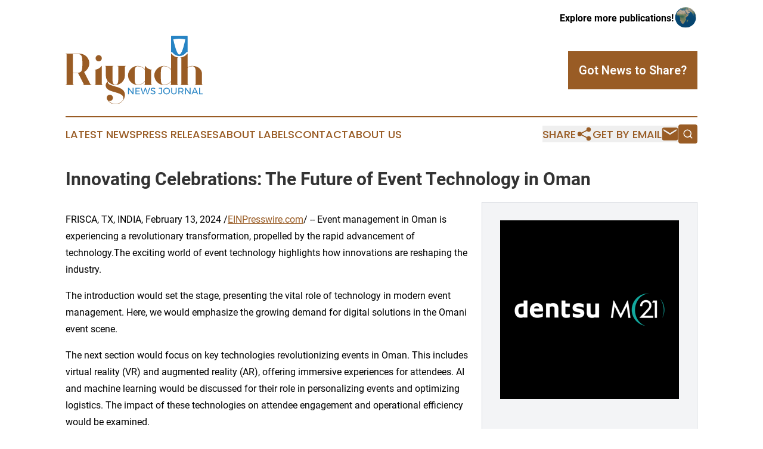

--- FILE ---
content_type: image/svg+xml
request_url: https://cdn.newsmatics.com/agp/sites/riyadhnewsjournal-logo-1.svg
body_size: 10562
content:
<?xml version="1.0" encoding="UTF-8" standalone="no"?>
<svg
   xmlns:dc="http://purl.org/dc/elements/1.1/"
   xmlns:cc="http://creativecommons.org/ns#"
   xmlns:rdf="http://www.w3.org/1999/02/22-rdf-syntax-ns#"
   xmlns:svg="http://www.w3.org/2000/svg"
   xmlns="http://www.w3.org/2000/svg"
   id="Layer_1"
   data-name="Layer 1"
   viewBox="0 0 400 200.22387"
   version="1.1"
   width="400"
   height="200.22388">
  <metadata
     id="metadata45">
    <rdf:RDF>
      <cc:Work
         rdf:about="">
        <dc:format>image/svg+xml</dc:format>
        <dc:type
           rdf:resource="http://purl.org/dc/dcmitype/StillImage" />
      </cc:Work>
    </rdf:RDF>
  </metadata>
  <defs
     id="defs4">
    <style
       id="style2">.cls-1{fill:#995c25;}.cls-2{fill:#2784c4;}</style>
  </defs>
  <path
     class="cls-1"
     d="m 75.74,143.06 v 0.91 H 50.1 v -0.91 h 1.83 c 1.13,0 1.49,-0.52 1,-1.57 L 37,110.22 a 2,2 0 0 0 -1.71,-1 H 23 a 1.5,1.5 0 0 0 -1.7,1.69 v 30.05 a 1.85,1.85 0 0 0 2.09,2.1 h 0.92 v 0.91 H 0 v -0.91 H 0.92 A 1.85,1.85 0 0 0 3,140.96 V 55.42 A 1.86,1.86 0 0 0 0.91,53.32 H 0 V 52.41 H 40.81 A 27.73,27.73 0 0 1 51.87,54.66 28.52,28.52 0 0 1 67,69.74 27.57,27.57 0 0 1 69.23,80.8 27.08,27.08 0 0 1 65.3,95.12 a 29.9,29.9 0 0 1 -10.2,10.26 1.69,1.69 0 0 0 -0.59,0.66 1.25,1.25 0 0 0 0.07,1 l 17.62,34.45 a 2.46,2.46 0 0 0 2.49,1.57 z M 45.65,103.94 a 12.82,12.82 0 0 0 2,-4.44 36.38,36.38 0 0 0 0.92,-5.69 q 0.26,-3.08 0.33,-6.41 c 0,-2.23 0.06,-4.42 0.06,-6.6 0,-2.18 0,-4.39 -0.06,-6.61 -0.06,-2.22 -0.16,-4.34 -0.33,-6.35 a 36.23,36.23 0 0 0 -0.92,-5.62 14.41,14.41 0 0 0 -2,-4.58 7.5,7.5 0 0 0 -2.35,-2.16 15.39,15.39 0 0 0 -3,-1.37 13,13 0 0 0 -3.14,-0.65 c -1,-0.09 -2,-0.14 -2.88,-0.14 H 23.41 a 1.86,1.86 0 0 0 -2.09,2.1 v 51.14 a 1.5,1.5 0 0 0 1.7,1.7 h 11.25 c 0.87,0 1.83,0 2.88,-0.13 a 13,13 0 0 0 3.14,-0.65 18.76,18.76 0 0 0 3,-1.31 6.35,6.35 0 0 0 2.36,-2.23 z"
     id="path6" />
  <path
     class="cls-1"
     d="m 105.69,141.35 c 0,1.14 0.61,1.71 1.84,1.71 h 0.77 v 0.91 H 84.89 v -0.91 h 0.79 a 1.5,1.5 0 0 0 1.69,-1.71 v -39.1 a 1.49,1.49 0 0 0 -1.69,-1.7 h -0.79 v -0.89 a 28.89,28.89 0 0 0 11.32,-3.6 26.82,26.82 0 0 0 8.57,-7.65 h 0.91 z M 103,59.41 a 9.16,9.16 0 1 0 2.68,6.47 8.8,8.8 0 0 0 -2.68,-6.47 z"
     id="path8" />
  <path
     class="cls-1"
     d="m 172.92,116.24 a 27.8,27.8 0 0 1 -17.07,25.64 27.42,27.42 0 0 1 -10.66,2.09 25.84,25.84 0 0 1 -11.06,-2.41 37.62,37.62 0 0 1 -10.13,-7.27 4.5,4.5 0 0 0 -0.27,4.19 q 1.32,2.88 5.5,4.71 a 85.41,85.41 0 0 0 9.62,3.47 q 5.42,1.62 11.44,3.33 a 50.67,50.67 0 0 1 11.05,4.51 26.45,26.45 0 0 1 8.31,7.13 17.48,17.48 0 0 1 3.27,10.86 27.61,27.61 0 0 1 -27.73,27.73 26.69,26.69 0 0 1 -19.62,-8.11 24.57,24.57 0 0 1 -2.49,-2.88 c -0.69,-1 -1.39,-2 -2.09,-3 a 9.27,9.27 0 0 1 -1.18,-4.58 9.16,9.16 0 1 1 9.16,9.15 8.14,8.14 0 0 1 -4.31,-1.18 26.76,26.76 0 0 0 9,7.07 26.91,26.91 0 0 0 23.41,-0.14 27,27 0 0 0 9.09,-7.32 10,10 0 0 0 2.37,-6.8 10.47,10.47 0 0 0 -2.89,-7.33 v -0.13 a 25.48,25.48 0 0 0 -8,-5.23 91.54,91.54 0 0 0 -10.21,-3.67 q -5.35,-1.56 -10.85,-3.13 a 53.46,53.46 0 0 1 -9.82,-3.8 22.54,22.54 0 0 1 -7,-5.49 12.52,12.52 0 0 1 -2.75,-8.37 13,13 0 0 1 2,-7.52 18.1,18.1 0 0 1 4.25,-4.52 26.68,26.68 0 0 1 -5.89,-17 V 91 a 1.5,1.5 0 0 0 -1.69,-1.71 h -0.79 v -0.91 h 24.33 v 0.91 H 138.3 A 1.5,1.5 0 0 0 136.61,91 v 28.51 c 0,2.44 0,4.78 0.06,7 0.06,2.22 0.15,4.27 0.32,6.15 a 23.71,23.71 0 0 0 1,5 8.74,8.74 0 0 0 2,3.54 7.7,7.7 0 0 0 5.23,1.83 7,7 0 0 0 5.1,-1.83 c 1.74,-1.74 2.77,-4.58 3.07,-8.51 0.3,-3.93 0.46,-8.32 0.46,-13.21 V 91 a 1.51,1.51 0 0 0 -1.7,-1.71 h -0.91 v -0.91 h 24.33 v 0.91 h -0.79 q -1.83,0 -1.83,1.71 v 25.24 z"
     id="path10" />
  <path
     class="cls-1"
     d="m 249.31,141.35 c 0,1.14 0.62,1.71 1.83,1.71 h 0.79 v 0.91 h -23.41 v -0.91 h 0.79 a 1.51,1.51 0 0 0 1.69,-1.71 v -5.75 c 0,-0.61 -0.22,-0.69 -0.65,-0.26 a 31,31 0 0 1 -9.09,6.28 27.43,27.43 0 0 1 -21.78,0.19 28.45,28.45 0 0 1 -9,-6 29.07,29.07 0 0 1 -6.14,-8.89 26.52,26.52 0 0 1 -2.29,-11 25.2,25.2 0 0 1 2.23,-10.46 30.09,30.09 0 0 1 6,-8.84 28.43,28.43 0 0 1 8.9,-6.08 26.9,26.9 0 0 1 10.85,-2.22 28.21,28.21 0 0 1 11.13,2.22 27,27 0 0 1 9.15,6.41 c 0.18,0.18 0.33,0.22 0.46,0.13 a 0.42,0.42 0 0 0 0.19,-0.39 v -8.37 h 0.92 a 28.22,28.22 0 0 0 20,11.25 v 0.92 h -0.79 c -1.21,0 -1.83,0.56 -1.83,1.7 z M 231,101.2 a 4.94,4.94 0 0 0 -1.44,-3.67 26.93,26.93 0 0 0 -19.49,-8.24 h -0.25 a 6.9,6.9 0 0 0 -5.1,2 q -2.62,2.63 -3.08,8.57 c -0.31,4 -0.41,8.4 -0.33,13.28 v 6.15 c -0.08,5 0,9.41 0.33,13.34 0.33,3.93 1.33,6.8 3.08,8.64 a 7.51,7.51 0 0 0 5.1,1.83 h 0.25 a 25.84,25.84 0 0 0 10.73,-2.23 27.59,27.59 0 0 0 8.64,-6 4.53,4.53 0 0 0 1.56,-3.67 z"
     id="path12" />
  <path
     class="cls-1"
     d="m 258.47,115.98 a 25.35,25.35 0 0 1 2.22,-10.46 30.12,30.12 0 0 1 6,-8.84 28.32,28.32 0 0 1 8.9,-6.08 26.87,26.87 0 0 1 10.85,-2.22 28.16,28.16 0 0 1 11.12,2.22 26.93,26.93 0 0 1 9.16,6.41 c 0.17,0.18 0.33,0.22 0.46,0.13 a 0.44,0.44 0 0 0 0.19,-0.39 V 52.41 h 0.91 a 30.31,30.31 0 0 0 8.64,7.59 26.48,26.48 0 0 0 11.38,3.53 v 0.91 h -0.79 a 1.62,1.62 0 0 0 -1.83,1.84 v 75.07 q 0,1.71 1.83,1.71 h 0.79 v 0.91 h -23.39 v -0.91 h 0.78 a 1.51,1.51 0 0 0 1.7,-1.71 v -5.75 c 0,-0.61 -0.22,-0.69 -0.65,-0.26 a 31,31 0 0 1 -9.09,6.28 27.75,27.75 0 0 1 -21.91,0.19 27.91,27.91 0 0 1 -8.77,-6 28.56,28.56 0 0 1 -6,-8.89 30.69,30.69 0 0 1 -2.5,-10.94 z m 19.23,3.27 c -0.09,5 0,9.41 0.33,13.34 0.33,3.93 1.32,6.8 3.07,8.64 a 7.19,7.19 0 0 0 2.29,1.37 9.07,9.07 0 0 0 3.07,0.46 25.91,25.91 0 0 0 10.73,-2.23 27.55,27.55 0 0 0 8.63,-6 4.51,4.51 0 0 0 1.57,-3.67 v -30 a 5,5 0 0 0 -1.44,-3.67 26.93,26.93 0 0 0 -19.49,-8.24 7.27,7.27 0 0 0 -5.36,2 q -2.62,2.63 -3.07,8.57 c -0.32,4 -0.42,8.4 -0.33,13.28 z"
     id="path14" />
  <path
     class="cls-1"
     d="m 379.2,106.3 a 58.16,58.16 0 0 0 -0.33,-6.21 17.36,17.36 0 0 0 -1.38,-5.43 9.88,9.88 0 0 0 -2.93,-3.86 7.71,7.71 0 0 0 -4.91,-1.51 26.43,26.43 0 0 0 -12.43,3 2.86,2.86 0 0 0 -1.56,2.61 v 46.43 c 0,1.14 0.6,1.71 1.83,1.71 h 0.78 v 0.91 h -23.41 v -0.91 h 0.78 a 1.51,1.51 0 0 0 1.7,-1.71 V 66.28 c 0,-1.23 -0.57,-1.84 -1.7,-1.84 h -0.78 v -0.91 a 26.79,26.79 0 0 0 11.31,-3.53 28.27,28.27 0 0 0 8.57,-7.59 h 0.92 v 39.25 c 0,0.34 0.17,0.44 0.52,0.26 a 23,23 0 0 1 6.47,-2.68 29.15,29.15 0 0 1 7,-0.85 33.63,33.63 0 0 1 12.17,2 27,27 0 0 1 8.69,5.23 21.88,21.88 0 0 1 5.23,7.13 18.63,18.63 0 0 1 1.77,7.72 v 30.86 a 1.51,1.51 0 0 0 1.7,1.71 H 400 v 0.91 h -23.42 v -0.91 h 0.79 c 1.21,0 1.83,-0.57 1.83,-1.71 z"
     id="path16" />
  <path
     class="cls-2"
     d="m 195.51,152.26 h 2.56 v 18.88 h -2.61 l -10.79,-14.62 v 14.62 h -2.59 v -18.88 h 2.62 l 10.81,14.64 z"
     id="path18" />
  <path
     class="cls-2"
     d="m 203.49,152.26 h 13.11 v 2.34 h -10.52 v 5.83 h 9.42 v 2.35 h -9.42 v 6 h 10.84 v 2.35 h -13.43 z"
     id="path20" />
  <path
     class="cls-2"
     d="m 243.82,152.26 h 2.7 l -6.4,18.88 h -2.7 l -4.88,-15.59 -5,15.59 h -2.67 l -6.37,-18.88 h 2.78 l 5,16.1 5,-16.1 h 2.58 l 5,16.1 z"
     id="path22" />
  <path
     class="cls-2"
     d="m 257.61,154.94 a 9.18,9.18 0 0 0 -2.6,-0.42 4.83,4.83 0 0 0 -2.63,0.64 2,2 0 0 0 -1,1.74 2.29,2.29 0 0 0 0.6,1.63 4.31,4.31 0 0 0 1.45,1 c 0.58,0.24 1.38,0.52 2.41,0.84 a 28.88,28.88 0 0 1 3.1,1.14 5.38,5.38 0 0 1 2,1.6 4.42,4.42 0 0 1 0.83,2.82 4.71,4.71 0 0 1 -0.87,2.83 5.62,5.62 0 0 1 -2.46,1.88 9.31,9.31 0 0 1 -3.62,0.66 10.53,10.53 0 0 1 -4,-0.81 11,11 0 0 1 -3.4,-2.16 l 1.16,-2.24 a 9.62,9.62 0 0 0 3,2 8.44,8.44 0 0 0 3.28,0.71 5.16,5.16 0 0 0 3,-0.74 2.45,2.45 0 0 0 0.5,-3.65 4.09,4.09 0 0 0 -1.5,-1 24.51,24.51 0 0 0 -2.43,-0.83 25.18,25.18 0 0 1 -3.08,-1.11 5.35,5.35 0 0 1 -2,-1.59 4.38,4.38 0 0 1 -0.82,-2.78 4.43,4.43 0 0 1 0.83,-2.67 5.34,5.34 0 0 1 2.35,-1.78 9.28,9.28 0 0 1 3.51,-0.62 11.44,11.44 0 0 1 3.33,0.5 11,11 0 0 1 2.9,1.34 l -1.08,2.31 a 11.22,11.22 0 0 0 -2.76,-1.24 z"
     id="path24" />
  <path
     class="cls-2"
     d="m 279.77,169.72 a 5.48,5.48 0 0 1 -4.13,1.53 6.37,6.37 0 0 1 -3,-0.71 7.24,7.24 0 0 1 -2.41,-2 l 1.27,-2 a 6.65,6.65 0 0 0 2,1.61 4.64,4.64 0 0 0 2.11,0.55 2.87,2.87 0 0 0 2.25,-0.88 3.61,3.61 0 0 0 0.77,-2.49 V 154.66 H 272 v -2.4 h 9.28 v 13.16 a 5.89,5.89 0 0 1 -1.51,4.3 z"
     id="path26" />
  <path
     class="cls-2"
     d="m 299.47,153.36 a 9.52,9.52 0 0 1 3.6,3.47 9.24,9.24 0 0 1 1.32,4.84 9.37,9.37 0 0 1 -1.32,4.87 9.53,9.53 0 0 1 -3.6,3.5 10.35,10.35 0 0 1 -10,0 9.67,9.67 0 0 1 -3.6,-3.5 9.37,9.37 0 0 1 -1.32,-4.87 9.24,9.24 0 0 1 1.32,-4.84 9.64,9.64 0 0 1 3.59,-3.47 10.52,10.52 0 0 1 10,0 z m -8.63,2 a 7.32,7.32 0 0 0 -2.68,2.62 7.22,7.22 0 0 0 0,7.33 7.32,7.32 0 0 0 2.68,2.65 7.08,7.08 0 0 0 3.66,1 6.94,6.94 0 0 0 3.62,-1 7.37,7.37 0 0 0 2.64,-2.65 7.28,7.28 0 0 0 0,-7.33 7.37,7.37 0 0 0 -2.64,-2.62 7,7 0 0 0 -3.62,-1 7.16,7.16 0 0 0 -3.66,1.03 z"
     id="path28" />
  <path
     class="cls-2"
     d="m 311.74,167.51 a 5.32,5.32 0 0 0 4,1.47 5.26,5.26 0 0 0 3.94,-1.47 5.63,5.63 0 0 0 1.43,-4.09 v -11.16 h 2.59 v 11.16 a 7.8,7.8 0 0 1 -2.12,5.8 7.89,7.89 0 0 1 -5.84,2.11 8,8 0 0 1 -5.88,-2.11 7.77,7.77 0 0 1 -2.13,-5.8 v -11.16 h 2.59 v 11.16 a 5.59,5.59 0 0 0 1.42,4.09 z"
     id="path30" />
  <path
     class="cls-2"
     d="m 340.86,171.14 -3.75,-5.94 c -0.43,0 -0.78,0.06 -1.06,0.06 h -4.79 v 5.88 h -2.59 v -18.88 h 7.38 a 8.36,8.36 0 0 1 5.55,1.65 5.86,5.86 0 0 1 1.95,4.71 6.69,6.69 0 0 1 -1.06,3.86 5.93,5.93 0 0 1 -3.06,2.26 l 4.39,6.4 z m -4.81,-8.23 a 5.68,5.68 0 0 0 3.73,-1.07 3.81,3.81 0 0 0 1.29,-3.14 3.7,3.7 0 0 0 -1.29,-3.06 5.86,5.86 0 0 0 -3.73,-1 h -4.79 v 8.31 z"
     id="path32" />
  <path
     class="cls-2"
     d="m 361.59,152.26 h 2.56 v 18.88 h -2.61 l -10.79,-14.62 v 14.62 h -2.59 v -18.88 h 2.62 l 10.81,14.64 z"
     id="path34" />
  <path
     class="cls-2"
     d="m 383.6,171.14 -2,-4.59 h -9.95 l -2,4.59 H 367 l 8.39,-18.88 h 2.7 l 8.36,18.88 z m -10.92,-6.94 h 7.93 l -4,-9.16 z"
     id="path36" />
  <path
     class="cls-2"
     d="m 389.16,152.26 h 2.59 v 16.53 H 400 v 2.35 h -10.84 z"
     id="path38" />
  <path
     class="cls-2"
     d="m 309.71,47.72 2.29,1.84 a 22.76,22.76 0 0 0 7.29,6.4 25.18,25.18 0 0 0 24.5,0 21.7,21.7 0 0 0 7.21,-6.3 l 1.41,-1.89 h 3.27 V 0.66 A 19.59,19.59 0 0 0 352.78,0 h -42.36 a 20.5,20.5 0 0 0 -3.11,0.67 c 0,11.71 0,29.52 0,47 z M 331.58,8.57 a 100.27,100.27 0 0 1 17.26,2.09 c -1,5.54 -2.28,11 -3.68,16.5 a 150.17,150.17 0 0 1 -4.55,14.83 46.88,46.88 0 0 1 -4.4,9.17 8.88,8.88 0 0 1 -4,3.67 3,3 0 0 1 -3,-0.63 16.91,16.91 0 0 1 -3.8,-5.38 c -3,-6.16 -5,-12.76 -6.9,-19.33 Q 316,20.15 313.93,10.66 a 112.83,112.83 0 0 1 17.65,-2.09 z"
     id="path40" />
</svg>
